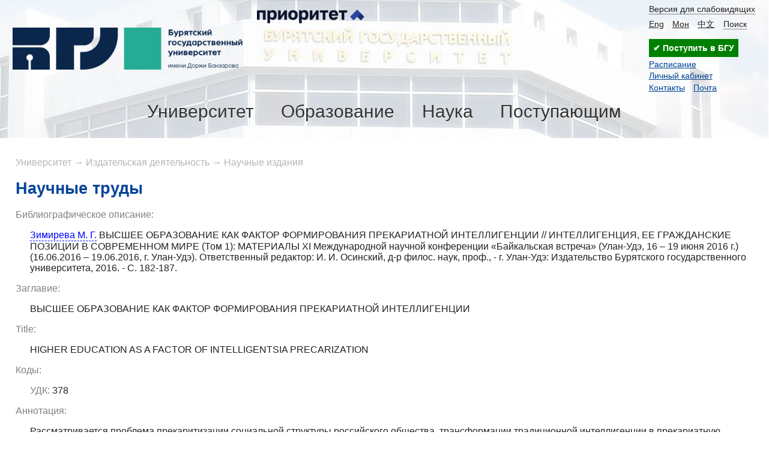

--- FILE ---
content_type: text/html; charset=UTF-8
request_url: https://bsu.ru/university/publisher/publication/publications/?article=296
body_size: 11516
content:
<!DOCTYPE html>
<html>
<head>
	<title>Научные труды</title>
	<link rel="shortcut icon" href="/favicon.svg" type="image/svg+xml">
	<meta http-equiv="X-UA-Compatible" content="IE=Edge">
	<meta name="viewport" content="width=device-width">
	<link rel="stylesheet" type="text/css" href="/content/css/style.m.css?v3">
	<script src="/content/js/jquery-1.7.1.min.js"></script>
	<script type="text/javascript" src="/content/js/search.js"></script>
	<link rel="stylesheet" href="/content/js/videojs/dist/video-js.min.css">
	<link rel="stylesheet" href="/content/js/videojs/dist/my-style-video-js.css">
	<script src="/content/js/videojs/dist/video.min.js"></script>
	<script type="text/javascript">function hide_popup(form_name){$("#"+form_name).addClass("hidden");}</script><style type="text/css">label,.label{color:#808080;width:auto;}.article{width:93%;margin-right:1em;}.article,.author,.pages,.command,.data_publication,.more{display:inline-block;}.cover{display:inline-block;margin:1em;position:relative;}.cover img{border:1px solid #c0c0c0;display:inline-block;}.dashed{color:#0000ff;border-bottom:1px dashed;}.dashed:hover{color:#ff0000;cursor:pointer;}.data{margin-left:1.5em!important;}.field{margin:0.5em 0;}.p{margin:1em 0;}.popup{position:absolute;box-shadow:0px 1px 1px rgba(0,0,0,0.2);border:1px solid #808080;background-color:#fff;padding:1.5em;z-index:10000;}.publication .cover{margin:0;margin-right:1em;width:8.2em;}.publication .data_publication{width:calc(100% - 10.2em);}.section{border-bottom:1px solid #d8d8d8;padding-bottom:1em;}.valign{vertical-align:top;}</style><style>
.ui_ac_box{position:relative;display:inline-block;}
.ui_ac_box .ui_ac_items{position:absolute;left:0;width:100%;border:solid 1px #ccc;background-color:#fafafa;box-shadow:0 0 7px -5px #333}
.ui_ac_box .ui_ac_items .ui_ac_item{padding:0.5em;cursor:pointer}
.ui_ac_box .ui_ac_items .ui_ac_item:hover, .ui_ac_box .ui_ac_items .ui_ac_item.hlight{background-color:#ffc}
.ui_ac_box input{padding-right:20px}
.ui_ac_box input.loading{background:url(/content/images/loading.gif) right center no-repeat;}
</style>
<script>
var UI_AC_DATA={};
var UI_AC_SETTINGS={};

function hlight(key,o){
    var n=o.name;
    var cur=$("#"+n+" .ui_ac_items .ui_ac_item.hlight");
    var all=$("#"+n+" .ui_ac_items .ui_ac_item");
    if(key==27){
	$("#"+n+" .ui_ac_items").addClass("hidden");
    }else if(all.length){
	cur.removeClass("hlight");
	$("#"+n+" .ui_ac_items").removeClass("hidden");

	if(key==40){
	    if(cur.length>0){
		if(cur.next().length) cur.next().addClass("hlight");
		else $("#"+n+" .ui_ac_items .ui_ac_item:first").addClass("hlight");
	    }else $("#"+n+" .ui_ac_items .ui_ac_item:first").addClass("hlight");
	}else if(key==38){
	    if(cur.length>0){
		if(cur.prev().length)cur.prev().addClass("hlight");
		else $("#"+n+" .ui_ac_items .ui_ac_item:last").addClass("hlight");
	    }else $("#"+n+" .ui_ac_items .ui_ac_item:last").addClass("hlight");
	}else if(key==13) cur.trigger("click");

    }
}

function ui_ac_ch(event,o){
    var event=event||window.event;
    var key=event.keyCode ? event.keyCode : event.which ? event.which : null;
    var n=o.name;
    var t=o.value.toLowerCase();
    if(key==38||key==40||key==13||key==27){
	return hlight(key,o);
}

    if((t.length>=UI_AC_SETTINGS[n].min_length)){
	var indx=t.substring(0,UI_AC_SETTINGS[n].min_length);
	if(UI_AC_DATA[n]==undefined)UI_AC_DATA[n]={};
	if(UI_AC_DATA[n][indx]==undefined){
	    $.ajax({
		url: UI_AC_SETTINGS[n].ajax_url,
		type: "POST",
		data: {"index":indx},
		dataType: "json",
		success: function(data){
		    $("#"+n+" input").removeClass("loading");
		    UI_AC_DATA[n][indx]={};
		    if(data.items) UI_AC_DATA[n][indx].items=data.items;
		    else if(data.records) UI_AC_DATA[n][indx].items=data.records;
		    ui_ac_draw_items(o);
		},
		error:function(e,t){
		    $("#"+n+" input").removeClass("loading");
		    UI_AC_DATA[n][indx]=undefined;
            console.log(e.responseText);
		}
	    });
	    UI_AC_DATA[n][indx]="...";
	    $("#"+n+" input").addClass("loading");
	}else{
	    if(UI_AC_DATA[n][indx]!="..."){
		ui_ac_draw_items(o);
	    }
	}
    }

}
function ui_ac_draw_items(o){
    var n=o.name;
    var t=o.value.toLowerCase();
    var res="",cnt=0,onclick="",html="";
    var indx=t.substring(0,UI_AC_SETTINGS[n].min_length);

    if(UI_AC_DATA[n][indx] && UI_AC_DATA[n][indx].items){
	for(var i in UI_AC_DATA[n][indx].items){
	    var item=UI_AC_DATA[n][indx].items[i];
	    if(item.title.toLowerCase().indexOf(t)>=0){
		onclick=item.onclick || "";
		html=item.html || "<div class=\"ui_ac_item_title\" >"+item.title+"</div>";
		res+="<div class=\"ui_ac_item\" onclick=\""+onclick+"\"><div class=\"ui_ac_item_title\" >"+html+"</div></div>";
		cnt++;
		if(UI_AC_SETTINGS[n].limit>0 && cnt>=UI_AC_SETTINGS[n].limit) break;
	    }
	}
    }
    if(cnt==0)res="<div style=\"padding:0.5em\">"+UI_AC_SETTINGS[n].msg_no_items+"</div>";
    $("#"+n+" .ui_ac_items").html(res);
    $("#"+n+" .ui_ac_items").removeClass("hidden");
}

$(document).ready(function(){
    $(".ui_ac_box.autohide .ui_ac_items").click(function(){$(this).addClass("hidden");});
});
</script>
<script>UI_AC_SETTINGS["finder"]={"min_length":3,"msg_no_items":"Информация не найдена","ajax_url":"/?ajax_query=find_on_site","limit":0};</script>
	<!--SCRIPT-->
	<script type="text/javascript">
		function set_cookie(cookieName,cookieValue,nDays,d){ var today = new Date(); var expire = new Date(); if (nDays==null || nDays==0) nDays=1; expire.setTime(d*today.getTime() + 3600000*24*nDays); document.cookie = cookieName+"="+escape(cookieValue)+ ";expires="+expire.toGMTString()+";path=/";}
		function ch_theme(){
			if($("#theme").hasClass("bw")){
				$("#ch_theme").text($("#ch_theme").data("small"));
				set_cookie("theme","bw",14,1);
			}else{
				$("#ch_theme").text($("#ch_theme").data("large"));
				set_cookie("theme","",14,0);
			}
		}
		$(function(){
			$("#ch_theme").click(function(){$("#theme").toggleClass("bw");ch_theme();});
			$("#main_menu .main_menu_item .menu_trigger").click(function(){
				$("html").addClass("noscroll");
				$("#main_menu .main_menu_item").removeClass("active");
				var p=$(this).closest(".main_menu_item");
				p.addClass("active");
				if(p.find(".parent_link").length==0){
					var $l=p.find(".main_menu_link");
					p.find(".submenu").prepend("<div class='parent_link'><a href='"+$l.attr("href")+"'>"+$l.text()+"</a></div>");
				}
			});
			$("#main_menu .main_menu_item .submenu").click(function(){$("#main_menu .main_menu_item").removeClass("active");$("html").removeClass("noscroll");});
			
			$(document).on("click",".show_popup",function(){$(".popup").addClass("hidden");$(this).next().toggleClass("hidden");});
		});
	</script>
</head>
<body id="theme" class="">

<div class="page-wrap">

<div id="campus">
	<div id="head_line">
		<div id="head" class="limiter"><!--LOGIN-->
			<div id="search_block" class="hidden" onkeydown="search_block_onkeydown(event)">
						<div id="search">
							<div id="finder" class="ui_ac_box autohide "><input name="finder" type="text" onkeyup="ui_ac_ch(event,this)" style="" id="search_txt" placeholder="Поиск" autocomplete="off"><div class="ui_ac_items hidden"></div></div><span id="hide_find" onclick="hide_finder()">&times;</span>
						</div>
					</div>
			<a href="/" id="img_logo"></a>
			<a href="/university/prioritet-2030/" class="prior2030"></a>
			<div class="top_menu">
				<div class="top_links"><a class="top_link top_link1" id="ch_theme" data-small="Обычная версия сайта" data-large="Версия для слабовидящих" onclick="return false" itemprop="copy" href="/?bw">Версия для слабовидящих</a><a class="top_link top_link2"  href="https://en.bsu.ru">Eng</a><a class="top_link top_link5"  href="https://bsu.ru/abit/22529/">Мон</a><a class="top_link top_link6"  href="https://bsu.ru/abit/22539/">中文</a><a class="top_link top_link4" onclick="open_finder()" href="#">Поиск</a></div>
<div><a href="https://my.bsu.ru/ab/" style="display:inline-block;text-decoration:none;outline:none;font-weight:600;padding:0.5em;background-color:#008000;color:#fff">&#10004; Поступить в БГУ </a></div>
				<div class="fav_links">
					<div class="fav_link">
						<a href="/rasp/">Расписание</a>
					</div><div class="fav_link">
						<a href="https://my.bsu.ru">Личный кабинет</a>
					</div><div class="fav_link">
						<a href="/tbook/">Контакты</a><a href="https://mail.yandex.ru/?pdd_domain=bsu.ru" style="margin-left:1em;">Почта</a>
					</div><!--ROOT-->
				</div>
			</div>
			<div id="main_menu">
				<span class="menu_border">
					<span  class="main_menu_item">
						<a class="main_menu_link" href="/university/">Университет</a><span class="menu_trigger"></span>
						<div class="submenu">
							<div class="submenu_item">
								<div class="exact_menu_item">
									<a class="exact_menu_link" href="/university/about">Информация об университете</a>
								</div>
								<div class="exact_menu_item">
									<a class="exact_menu_link" href="/university/leader/">Руководство университета</a>
								</div>
								<div class="exact_menu_item">
									<a class="exact_menu_link" href="/university/departments/">Структура университета</a>
								</div>
								<div class="exact_menu_item">
									<a class="exact_menu_link" href="/university/departments/institutes/">Институты и колледж</a>
								</div>
								<div class="exact_menu_item">
									<a class="exact_menu_link" href="/pps">Педагогический состав</a>
								</div>
								<div class="exact_menu_item">
									<a class="exact_menu_link" href="/university/docs/">Нормативные документы</a>
								</div>
							</div>
							<div class="submenu_item">
								<div class="exact_menu_item">
									<a class="exact_menu_link" href="/sveden/">Сведения об образовательной организации</a>
								</div>
								<div class="exact_menu_item">
									<a class="exact_menu_link" href="/university/international/">Международная деятельность</a>
								</div>
								<div class="exact_menu_item">
									<a class="exact_menu_link" href="/university/publisher/">Издательская деятельность</a>
								</div>
								<div class="exact_menu_item">
									<a class="exact_menu_link" href="/university/social/">Воспитательная и социальная работа</a>
								</div>
								<div class="exact_menu_item">
									<a class="exact_menu_link" href="/university/employment/">Практика и содействие трудоустройству</a>
								</div>
								<div class="exact_menu_item">
									<a class="exact_menu_link" href="/university/vacant/">Вакантные места для приема</a>
								</div>
							</div>
							<div class="submenu_item">
								<div class="exact_menu_item">
									<a class="exact_menu_link" href="/university/prioritet-2030/">Программа "Приоритет 2030"</a>
								</div>
								<div class="exact_menu_item">
									<a class="exact_menu_link" href="/university/21500/">Миссия и символика университета</a>
								</div>
								<div class="exact_menu_item">
									<a class="exact_menu_link" href="/university/requisites/">Реквизиты организации</a>
								</div>
								<div class="exact_menu_item">
									<a class="exact_menu_link" href="/tbook/">Контакты (адреса и телефоны)</a>
								</div>
								<div class="exact_menu_item">
									<a class="exact_menu_link" href="/university/feedback/">Обратная связь</a>
								</div>
								<div class="exact_menu_item">
									<a class="exact_menu_link" href="/pushkinskaya-karta/">Пушкинская карта</a>
								</div>
							</div>
						</div>
					</span>
					<span  class="main_menu_item">
						<a class="main_menu_link" href="/education/">Образование</a><span class="menu_trigger"></span>
						<div class="submenu">
							<div class="submenu_item">
								<div class="exact_menu_item">
									<a class="exact_menu_link" href="/university/departments/aup/umu/">Учебно-методическое управление</a>
								</div>						
								<div class="exact_menu_item">
									<a class="exact_menu_link" href="/education/ums/">Учебно-методический совет</a>
								</div>								
								<div class="exact_menu_item">
									<a class="exact_menu_link" href="/university/departments/aup/umu/13584/">График представления документов УМД</a>
								</div>
								<div class="exact_menu_item">
									<a class="exact_menu_link" href="/university/departments/aup/umu/13585/">Документационное обеспечение ОД</a>
								</div>
								<div class="exact_menu_item">
									<a class="exact_menu_link" href="/education/ums/umo/">Учебно-методические объединения</a>
								</div>
								<div class="exact_menu_item">
									<a class="exact_menu_link" href="/university/departments/aup/umu/links/">Полезные ссылки</a>
								</div>
							</div>
							<div class="submenu_item">																
								<div class="exact_menu_item">
									<a class="exact_menu_link" href="/sveden/eduStandarts">Образовательные стандарты</a>
								</div>
								<div class="exact_menu_item">
									<a class="exact_menu_link" href="/education/programs/">Образовательные программы</a>
								</div>
								<div class="exact_menu_item">
									<a class="exact_menu_link" href="/education/kalendarnyj-uchebnyj-grafik/">Календарный учебный график</a> 
								</div>									
								<div class="exact_menu_item">
									<a class="exact_menu_link" href="/university/docs/akti-fgos/">Локальные нормативные акты для УП</a>
								</div>	
								<div class="exact_menu_item">
									<a class="exact_menu_link" href="/education/metoddoc/">Методические и иные документы</a>
								</div>							
								<div class="exact_menu_item">
									<a class="exact_menu_link" href="/education/sfo/">Сетевая форма обучения</a>
								</div>	
							</div>							
							<div class="submenu_item">
								<div class="exact_menu_item">
									<a class="exact_menu_link" href="/university/departments/aup/ino/">Институт непрерывного образования</a>
								</div>							
								<div class="exact_menu_item">
									<a class="exact_menu_link" href="https://dnk.bsu.ru/">Дом научной коллаборации</a>
								</div>							
								<div class="exact_menu_item">
									<a class="exact_menu_link" href="https://e.bsu.ru/">Портал электронного обучения</a>
								</div>							
								<div class="exact_menu_item">
									<a class="exact_menu_link" href="/university/departments/institutes/mi/akkreditacionno-simulyacionnyj-centr/">Аккредитационно-симуляционный центр</a>
								</div>
								<div class="exact_menu_item">
									<a class="exact_menu_link" href="/education/lo-condtions/">Обучение инвалидов и лиц с ОВЗ</a>
								</div>	
								<div class="exact_menu_item">
									<a class="exact_menu_link" href="/education/ocenka_kachestva_obraz_umu/">Система оценки качества образования</a>
								</div>	
							</div>							
						</div>
					</span>
					<span  class="main_menu_item">
						<a class="main_menu_link" href="/science/">Наука</a><span class="menu_trigger"></span>
						<div class="submenu">
							<div class="submenu_item">
								<div class="exact_menu_item">
									<a class="exact_menu_link" href="/science/ndep/">Научные подразделения</a>
								</div>
								<div class="exact_menu_item">
									<a class="exact_menu_link" href="/science/nich/">Научно-исследовательская часть</a>
								</div>
								<div class="exact_menu_item">
									<a class="exact_menu_link" href="/science/pgdep/">Отдел подготовки кадров высшей квалификации</a>
								</div>
								<div class="exact_menu_item">
									<a class="exact_menu_link" href="/science/pgdep/aspirantura/">Аспирантура</a>
								</div>
								<div class="exact_menu_item">
									<a class="exact_menu_link" href="/science/pgdep/doctorantura/">Докторантура</a>
								</div>
								<div class="exact_menu_item">
									<a class="exact_menu_link" href="/science/pgdep/ordinatura/">Ординатура</a>
                                                                </div>
							</div>
							<div class="submenu_item">

								<div class="exact_menu_item">
									<a class="exact_menu_link" href="/science/grants/">Гранты и конкурсы</a>
								</div>
								<div class="exact_menu_item">
									<a class="exact_menu_link" href="/science/events/">Научные мероприятия</a>
								</div>
								<div class="exact_menu_item">
									<a class="exact_menu_link" href="/science/docs/">Положения и формы документов</a>
								</div>
								<div class="exact_menu_item">
									<a class="exact_menu_link" href="/science/innovation/">Инновации</a>
								</div>
								<div class="exact_menu_item">
									<a class="exact_menu_link" href="/science/plan-nir/">Планы НИР</a>
								</div>
								<div class="exact_menu_item">
									<a class="exact_menu_link" href="/science/13385/">Итоги НИД</a>
								</div>
							</div>
							<div class="submenu_item">								
								<div class="exact_menu_item">
									<a class="exact_menu_link" href="/science/dissov/">Диссертационные советы</a>
								</div>
								<div class="exact_menu_item">
									<a class="exact_menu_link" href="/dissers/">Объявления о защите диссертаций</a>
								</div>
								<div class="exact_menu_item">
									<a class="exact_menu_link" href="/science/dissov/vdis/">Видео защиты диссертаций</a>
								</div>
								<div class="exact_menu_item">
									<a class="exact_menu_link" href="https://journals.bsu.ru/">Научные журналы</a>
								</div>
								<div class="exact_menu_item">
									<a class="exact_menu_link" href="/university/publisher/publication/publications/">Научные труды</a>
								</div>
								<div class="exact_menu_item">
									<a class="exact_menu_link" href="/science/nirs/">Студенческая наука</a>
								</div>
							</div>
						</div>
					</span>
					<span  class="main_menu_item">
						<a class="main_menu_link" href="/abit/">Поступающим</a><span class="menu_trigger"></span>
						<div class="submenu">
							<div>
							<div class="submenu_item">
								<div class="exact_menu_item">
									<a class="exact_menu_link" href="/abit/camp2026/bak2026/">Поступление на бакалавриат и специалитет</a>
								</div>
								<div class="exact_menu_item">
									<a class="exact_menu_link" href="/abit/camp2026/mag2026/">Поступление в магистратуру</a>
								</div>
								<div class="exact_menu_item">
									<a class="exact_menu_link" href="/abit/camp2026/asp2026/">Поступление в аспирантуру</a>
								</div>
								<div class="exact_menu_item">
									<a class="exact_menu_link" href="/abit/camp2026/ord2026/">Поступление в ординатуру</a>
								</div>
								<div class="exact_menu_item">
									<a class="exact_menu_link" href="/abit/camp2026/spo2026/">Поступление в колледж БГУ</a>
								</div>
								<div class="exact_menu_item">
									<a class="exact_menu_link" href="/abit/international/">Прием иностранных граждан</a>
								</div>

							</div>
							<div class="submenu_item">   
								<div class="exact_menu_item">
									<a class="exact_menu_link" href="/abit/camp2026/sroki2026/">Сроки приёма и зачисления</a>
								</div> 
								<div class="exact_menu_item">
									<a class="exact_menu_link" href="/abit/camp2026/stoimost2026/">Стоимость обучения</a>
								</div>
								<div class="exact_menu_item">
									<a class="exact_menu_link" href="/university/fs/">Стипендия и материальная помощь</a>
								</div>
								<div class="exact_menu_item">
									<a class="exact_menu_link" href="/abit/info/obshezhitiya/">Общежития и условия их предоставления</a>
								</div>
								<div class="exact_menu_item">
									<a class="exact_menu_link" href="/abit/events/">Университетские мероприятия</a>
								</div>
								<div class="exact_menu_item">
									<a class="exact_menu_link" href="/abit/olympics/">Олимпиады для школьников</a>
								</div>
							</div>
							<div class="submenu_item">
								<div class="exact_menu_item">
									<a class="exact_menu_link" href="https://my.bsu.ru/ab/calc/">Калькулятор ЕГЭ для БГУ</a>
								</div>
								<div class="exact_menu_item">
									<a class="exact_menu_link" href="/abit/prepdep/">Подготовительные курсы</a>
								</div>
								<div class="exact_menu_item">
									<a class="exact_menu_link" href="/abit/">Cписок поданных заявлений</a>
								</div>
								<div class="exact_menu_item">
									<a class="exact_menu_link" href="/abit/rating/">Рейтинговые списки</a>
								</div>
								<div class="exact_menu_item">
									<a class="exact_menu_link" href="/abit/order/">Приказы о зачислении</a>
								</div>
								<div class="exact_menu_item">
									<a class="exact_menu_link" href="https://my.bsu.ru/ab/">Личный кабинет Абитуриента</a>
								</div>
							</div>
							</div>
						</div>
					</span>
				</span>
			</div>
		</div>
	</div>
	<!--CAROUSEL-->
</div>
	<div id="main">
		<div class="limiter">
			<!--BEFORE_CONTENT-->
			<div class="crumbs"><a href="/university/">Университет</a>&nbsp;&rarr; <a href="/university/publisher/">Издательская деятельность</a>&nbsp;&rarr; <a href="/university/publisher/publication/">Научные издания</a></div>
			<h1>Научные труды</h1><div class="p"><div class="p"><label>Библиографическое описание:</label></div><div class="p data"><div class="author"><div class="show_popup dashed">Зимирева М. Г.</div><div id="author727" class="hidden popup"><div><label>Место работы:</label> Забайкальский государственный университет</div><div class="field"><label>Должность:</label> студент</div><div class="field"><label>E-mail:</label> <a href="mailto:zimireva1994@gmail.com">zimireva1994@gmail.com</a></div><div class="field"><label>Адрес:</label> Россия, 672039, г. Чита, ул. Александро-Заводская, 30</div><div><span class="dashed" onclick="hide_popup('author727')">Закрыть</span></div></div></div> ВЫСШЕЕ ОБРАЗОВАНИЕ КАК ФАКТОР ФОРМИРОВАНИЯ ПРЕКАРИАТНОЙ ИНТЕЛЛИГЕНЦИИ // ИНТЕЛЛИГЕНЦИЯ, ЕЕ ГРАЖДАНСКИЕ ПОЗИЦИИ В СОВРЕМЕННОМ МИРЕ (Том 1): МАТЕРИАЛЫ XI Международной научной конференции «Байкальская встреча» (Улан-Удэ, 16 – 19 июня 2016 г.) (16.06.2016 – 19.06.2016, г. Улан-Удэ). Ответственный редактор: И. И. Осинский, д-р филос. наук, проф.,  - г. Улан-Удэ: Издательство Бурятского государственного университета, 2016. - С. 182-187.</div></div><div><div class="p"><div class="p"><label>Заглавие:</label></div><div class="p data">ВЫСШЕЕ ОБРАЗОВАНИЕ КАК ФАКТОР ФОРМИРОВАНИЯ ПРЕКАРИАТНОЙ ИНТЕЛЛИГЕНЦИИ</div></div><div class="p"><div class="p"><label>Title:</label></div><div class="p data">HIGHER EDUCATION AS A FACTOR OF INTELLIGENTSIA PRECARIZATION</div></div><div class="p"><div class="p"><label>Коды:</label></div><div class="p data"><label>УДК:</label> 378</div></div><div class="p"><div class="p"><label>Аннотация:</label></div><div class="p data">Рассматривается проблема прекаритизации социальной структуры российского общества, трансформации традиционной интеллигенции в прекариатную интеллигенцию. В рамках данной статьи прекариат связывается с неустойчивой и временной занятостью. Выделяются аспекты прекаритизации: специфические модели поведения на рынке труда, неустойчивая занятость, социальная незащищенность, понижающийся социально-психологический статус. Система высшего образования является одним из факторов формирования прекариатной интеллигенции. Содержание и результаты высшего образования не соответствуют запросам рынка труда, способствуют прекаритизации социально-трудовых отношений, воспроизводству прекариата как массового социального слоя. Рассматривается прекаритизация региональных сообществ, вызванная спецификой социально-экономического положения регионов (на примере Забайкальского края). Отмечается, что прекаритизация социально-трудовых отношений должна стать объектом внимания государственной социальной политики, политических и профсоюзных организаций, средств массовой информации, профессионального сообщества социологов.</div></div><div class="p"><div class="p"><label>Annotation:</label></div><div class="p data">The article discusses the problem of precarization of the Russian so- ciety and transformation of traditional intelligentsia into precariat. In the context of this article, precariat is defined by unstable temporary employment. The following aspects of precarization are determined: specific patterns of behavior in the labor market, unstable employ- ment, social insecurity, declining socio-psychological status. The higher education system is one of the factors contributing to devel- opment of precariat intelligentsia. The higher education does not meet the requirements of the labor market and leads to precarization of so- cial-labor relations turninge precariat into a substantial social stratum. Precarization of the Russian regions is also discussed through the ex- ample of Zabaikalskiy region. It is noted that precarization of social and labor relations should be paid special attention by the state social policy, political organizations and trade unions, media and the profes- sional community of sociologists.</div></div><div class="p"><div class="p"><label>Ключевые слова:</label></div><div class="p data">прекаритизация, прекариат, прекариатная ин- теллигенция, система высшего образования, дипломная болезнь, рынок труда, неполная занятость, скрытая безработица, нарушения трудовых прав, миграция.</div></div><div class="p"><div class="p"><label>Keywords:</label></div><div class="p data">precarization, precariat, precariat intelligentsia, higher ed- ucation system, «diploma disease», labor market, part-time employ- ment, hidden unemployment, violations of labor rights, migration.</div></div><div class="p"><div class="p"><label>Список литературы:</label></div><div class="p data">1. Бизюков П. В. Диктатура прекариата // [Электронный ресурс].– URL: http://www.gazeta.ru/comments/2014/04/29_x_6013393.shtml(дата обращения 11.05.2016).<br><br>2. Тощенко Ж. Т. Особенности жизненных миров российской интеллигенции / Жизненный мир научно-технической и социально-гуманитарной интеллигенции: общее и особенное. – М.: РГГУ,<br><br>2015. – 518 с.<br><br>3. Зимирева М. Г. Прекариат как новый социальный класс / Молодежь российских регионов в системе межрегиональных и межосударственных социально-экономических и политических связей: I<br><br>Молодежные социологические чтения. – Чита: ЗабГУ, 2014. – 219 с.<br><br>4. Завышенные запросы выпускников вузов мешают им устроиться на работу // [Электронный ресурс]. – URL: http://hr-portal.ru/<br><br>blog/zavyshennye-zaprosy-vypusknikov-vuzov-meshayut-im-ustroitsya- na-rabotu (дата обращения 10.05.2016).<br><br>5. Козырева М. С. Динамика социально-экономического положения населения современной России и проблемы адаптации к из- мененным условиям труда и занятости (по материалам «Российско-<br><br>го мониторинга экономического положения и здоровья населения<br><br>1992–2008 гг.»). – М.: Институт социологии РАН, 2009. – 96 с.<br><br>6. Тощенко Ж. Т. Прекариат – новый социальный класс // Социологические исследования. – 2015. – №6. – С.3–13.<br><br>7. Забайкальский чиновник признал огромную скрытую безработицу в регионе // [Электронный ресурс]. – URL: http: //baikal24.ru/text/17-01-2016/zabaikalskii/<br><br>8. Голомидова В. О. Безвозвратная трудовая эмиграция выпускников Забайкальских вузов / Молодежь российских регионов в системе межрегиональных и межгосударственных социально- экономических и политических связей: I молодежные Забайкальские социологические чтения. – Чита: ЗабГУ, 2014. – 219 с.</div></div></div><div style="margin-top:1em;"><a href="http://my.bsu.ru/content/pbl/articles/article_296.pdf">Статья</a></div></div>
			<!--ALBUMS-->
			<!--AFTER_CONTENT-->
		</div>
	</div>
</div>
<div id="footer" class="site-footer">
	<div class="limiter">
		<div class="footer_sitename footer_part">&copy; Бурятский государственный университет имени Доржи Банзарова</div><div class="footer_address footer_part">
			<address>670000, Республика Бурятия<br>г. Улан-Удэ, ул. Смолина, 24а</address>
			<div class="contact"><a href="https://bsu.ru/tbook/">Телефонный справочник</a> | <a href="https://bsu.ru/maps">Корпуса</a>
			<p>Новости на сайт: <a href="mailto:pr@bsu.ru">pr@bsu.ru</a></div>
		</div><div class="footer_contacts footer_part">
			<div class="phones">
				<div class="contact">
					<b>Приемная комиссия</b><br><a class="tel" href="tel:+73012217426">8 (3012) 21-74-26</a>, <a class="tel" href="tel:+73012227722">8 (3012) 22-77-22</a>
				</div><div class="contact">
					<b>Приемная ректора</b><br><a class="tel" href="tel:+73012297170">8 (3012) 29-71-70</a>
				</div>
			</div><div class="contact">E-mail: 
				<a href="mailto:univer@bsu.ru">univer@bsu.ru</a>
			</div>
		</div><div class="footer_media footer_part"><div class="social_links">
				<a class="social_link vk" href="https://vk.com/bsu03">
					<span class="social">vk.com/bsu03</span>
				</a><a class="social_link rt" href="https://rutube.ru/channel/23337819">
					<span class="social">rutube.ru/channel/23337819</span>
				</a></div><div class="social_links">
				<a class="social_link ok" href="https://ok.ru/lifebsu">
					<span class="social">ok.ru/group/lifebsu</span>
				</a><a class="social_link yt" href="https://max.ru/bsu03 ">
					<span class="social">max.ru/bsu03</span>
				</a></div><div class="social_links">
				<a class="social_link yz" href="https://zen.yandex.ru/bsu">
					<span class="social">zen.yandex.ru/bsu</span>
				</a><a class="social_link tg" href="https://t.me/bsulite">
					<span class="social">t.me/bsulite</span>
				</a></div><div class="external_links"><span class="site_link">
					<a href="/services/statistics/">Статистика</a>
				</span><span class="site_link">
					<a href="https://minobrnauki.gov.ru">Минобрнауки РФ</a>
				</span>
			</div>
		</div>
<!-- Yandex.Metrika counter --><div style="display:none;"><script type="text/javascript">(function(w, c) { (w[c] = w[c] || []).push(function() { try { w.yaCounter9553528 = new Ya.Metrika({id:9553528, clickmap:true,webvisor:true}); } catch(e) { } }); })(window, "yandex_metrika_callbacks");</script></div><script src="//mc.yandex.ru/metrika/watch.js" type="text/javascript" defer="defer"></script><noscript><div><img src="//mc.yandex.ru/watch/9553528" style="position:absolute; left:-9999px;" alt="" /></div></noscript><!-- /Yandex.Metrika counter -->
	<!--LiveInternet counter--><script type="text/javascript"><!--
		document.write("<img style='position:absolute;' src='https://counter.yadro.ru/hit?r"+
		escape(document.referrer)+((typeof(screen)=="undefined")?"":
		";s"+screen.width+"*"+screen.height+"*"+(screen.colorDepth?
		screen.colorDepth:screen.pixelDepth))+";u"+escape(document.URL)+
		";i"+escape("Жж"+document.title.substring(0,80))+";"+Math.random()+
		"' width=1 height=1 alt=''>")//--></script><!--/LiveInternet-->
<!-- Top.Mail.Ru counter --><script type="text/javascript">var _tmr = window._tmr || (window._tmr = []);_tmr.push({id: "3581572", type: "pageView", start: (new Date()).getTime()});(function (d, w, id) {  if (d.getElementById(id)) return;  var ts = d.createElement("script"); ts.type = "text/javascript"; ts.async = true; ts.id = id;  ts.src = "https://top-fwz1.mail.ru/js/code.js";  var f = function () {var s = d.getElementsByTagName("script")[0]; s.parentNode.insertBefore(ts, s);};  if (w.opera == "[object Opera]") { d.addEventListener("DOMContentLoaded", f, false); } else { f(); }})(document, window, "tmr-code");</script><noscript><div><img src="https://top-fwz1.mail.ru/counter?id=3581572;js=na" style="position:absolute;left:-9999px;" alt="Top.Mail.Ru" /></div></noscript>
	</div>
</div>
</body>
</html>